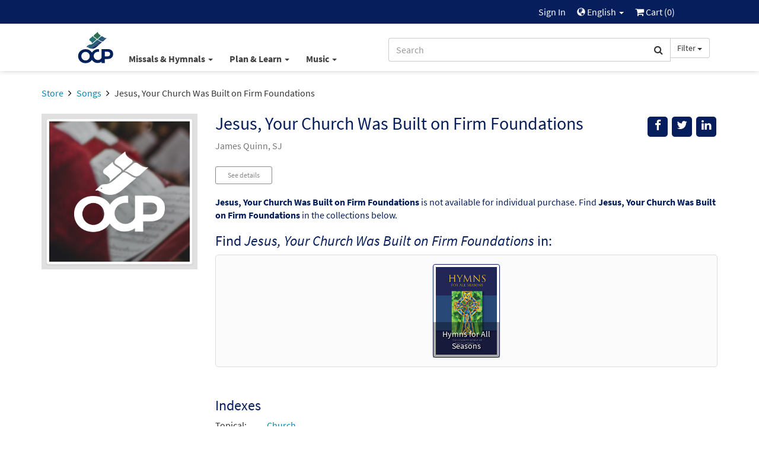

--- FILE ---
content_type: text/html; charset=UTF-8
request_url: https://www.ocp.org/en-us/songs/88583/jesus-your-church-was-built-on-firm-foundations
body_size: 51737
content:
<html xmlns="http://www.w3.org/1999/xhtml" lang="en-us">
<head>
        <title>Jesus, Your Church Was Built on Firm Foundations - Songs | OCP</title>
        <meta charset="utf-8" />
    <meta name="google" content="notranslate" />
    <meta name="viewport" content="width=device-width, initial-scale=1.0, user-scalable=no" />
    <meta name="p:domain_verify" content="661a9b8f47429895dee87360bdd347b5"/>
    <meta name="csrf-token" content="zVgscOxpz7uMCO5ddPnSoDLv6siaVuiAesZxJUSF" />

    
             <link rel="author" href="https://plus.google.com/+OCPLive" />
            <link rel="canonical" href="https://www.ocp.org/en-us/songs/88583/jesus-your-church-was-built-on-firm-foundations" />
            <meta name="description" content="1. Jesus, your Church was built on firm foundations, resting securely on the Twelve Apostles! Still stands their college, lasting through the ages! Wise was your building!2. Jesus, true God and Rock of our salvation! Yours is the title that you gave to Simon, naming him Peter as the Church’s bedrock, first of apostle" />
            <meta property="fb:admins" content="100001574881704" />
            <meta property="fb:admins" content="151188838236004" />
            <meta property="fb:admins" content="158893254175035" />
            <meta name="title" content="Jesus, Your Church Was Built on Firm Foundations - Songs | OCP" />
            <meta property="og:description" content="1. Jesus, your Church was built on firm foundations, resting securely on the Twelve Apostles! Still stands their college, lasting through the ages! Wise was your building!2. Jesus, true God and R" />
            <meta property="og:image" content="http://cdn.ocp.org/shared/images/artists/quinnj.jpg" />
            <meta property="og:site_name" content="Oregon Catholic Press" />
            <meta property="og:title" content="Jesus, Your Church Was Built on Firm Foundations" />
            <meta property="og:type" content="music.song" />
            <meta property="og:url" content="https://www.ocp.org/en-us/songs/88583/jesus-your-church-was-built-on-firm-foundations" />
            <link rel="publisher" href="https://plus.google.com/+OCPLive" />
            <meta name="robots" content="index,follow" />
            <meta name="twitter:card" content="summary_large_image" />
            <meta name="twitter:creator" content="@OCPmusic" />
            <meta name="twitter:description" content="1. Jesus, your Church was built on firm foundations, resting securely on the Twelve Apostles! Still stands their college, lasting through the ages! Wise was your building!2. Jesus, true God and R" />
            <meta name="twitter:image" content="http://cdn.ocp.org/shared/images/artists/quinnj.jpg" />
            <meta name="twitter:image:alt" content="Jesus, Your Church Was Built on Firm Foundations" />
            <meta name="twitter:site" content="@OCPmusic" />
            <meta name="twitter:title" content="Jesus, Your Church Was Built on Firm Foundations" />
            <meta name="twitter:url" content="https://www.ocp.org/en-us/songs/88583/jesus-your-church-was-built-on-firm-foundations" />
             <link rel="stylesheet" href="/css/libraries.css?cachev=1767724921" media="all" />
	<link rel="stylesheet" href="/css/app.css?cachev=1767724918" media="all" />

    <link rel="apple-touch-icon" sizes="180x180" href="/apple-touch-icon.png?v=1673539967">
<link rel="icon" type="image/png" sizes="32x32" href="/favicon-32x32.png?v=1673539967">
<link rel="icon" type="image/png" sizes="16x16" href="/favicon-16x16.png?v=1673539967">
<link rel="manifest" href="/site.webmanifest">
<link rel="mask-icon" href="/safari-pinned-tab.svg" color="#5bbad5">
<meta name="msapplication-TileColor" content="#da532c">
<meta name="theme-color" content="#ffffff">
        <script src="https://www.google.com/recaptcha/api.js?hl=en" async defer></script>
    <!-- GA4 Tag Manager Head Start -->

<!-- GA4 Tag Manager Head End -->

</head>

<body >

    <!-- Google Tag Manager -->
    <script>
        //initialize dataLayer
        dataLayer = [{
                            'currentRoute': 'en-us.songs.show',
                        'currentUser': ''
        }];

        //push the transaction via the ouj.transactionSend event.
        document.addEventListener('DOMContentLoaded', function() {
                    });
    </script>

<!-- GA4 Tag Manager -->
<noscript><iframe src="https://www.googletagmanager.com/ns.html?id=GTM-MKJVBRZ"
    height="0" width="0" style="display:none;visibility:hidden"></iframe></noscript>
    <script>(function(w,d,s,l,i){w[l]=w[l]||[];w[l].push({'gtm.start':
        new Date().getTime(),event:'gtm.js'});var f=d.getElementsByTagName(s)[0],
        j=d.createElement(s),dl=l!='dataLayer'?'&l='+l:'';j.async=true;j.src=
        'https://www.googletagmanager.com/gtm.js?id='+i+dl;f.parentNode.insertBefore(j,f);
        })(window,document,'script','dataLayer','GTM-MKJVBRZ');</script>
<!-- End Google Tag Manager -->


    <div id="wrapper">
    <a id="top"></a>

        <div id="site-header">
            <div class="hidden-print">
                                    <nav id="top-nav" class="text-right">
    <div class="row">
        <div class="top-nav-frame col-md-10 col-md-offset-1 col-sm-12">
            
            <li>
    <a href="https://www.ocp.org/en-us/auth/login" title="Sign In" class="topNav-link">
        Sign In
    </a>
</li>

            
            
            
            <li class="dropdown">
    <a href="#" id="locale-selector-link" data-toggle="dropdown" aria-expanded="false">
        <span class="glyphicon glyphicon-globe" style="margin-top:2px;font-size:0.9em;"></span>
        English
        <span class="caret"></span>
    </a>
    <ul class="dropdown-menu dropdown-menu-right"
        aria-labelled-by="locale-selector-link"
        id="locale-dropdown">
        <li>
            <a href="https://www.ocp.org/en-us/songs/88583/jesus-your-church-was-built-on-firm-foundations" 
                title="English"
                class="localization-link" rel="nofollow">
                English
            </a>
        </li>
        <li>
            <a href="https://www.ocp.org/es-us/songs/88583/jesus-your-church-was-built-on-firm-foundations" 
                title="Español"
                class="localization-link" rel="nofollow">
                Español
            </a>
        </li>
    </ul>
</li>
            
            <li id="cart-status-link" class="">
    <a href="/en-us/cart"
        title="Cart">

        <span class="fa fa-shopping-cart"></span>
        Cart
        (<span class="cart-quantity">0</span>)
    </a>
</li>        </div>
    </div>
</nav>
                    <div id="main-nav" class="container">
    <div class="row">
        <div class="col-md-5 col-md-offset-1 col-sm-7 col-xs-3 text-left" style="padding-right:0;">
            <a class="ocp-logo" href="/en-us">
                <img id="ocp-site-logo"
    src="/img/logo/OCP-Logo-Ck-2023.svg"
    title="OCP" alt="OCP"
     style="width:68px;" />
            </a>
            <div class="menu-list-default hidden-xs">
                <!--BlockNavEnglish-->
<span class="menu-list">
    <span class="dropdown">
        <a href="#" title="Missals & Hymnals" class="dropdown-toggle"
            id="menu-missal-link" data-toggle="dropdown" aria-expanded="false">
        Missals & Hymnals
        <span class="caret"></span>
        </a>
        <div class="dropdown-menu dropdown-menu-left container large-nav-dropdown main-nav-frame main-nav-row columns-1" id="menu-missal" aria-labelledby="menu-missal-link">
            <div class="row">
                <div class="visible-xs col-xs-12 nav-page nav-visible" data-nav="missals-main">
                    <ul class="list-unstyled">
                <!--BEGIN MOBILE MISSALS & HYMNALS-->
                        <li><a href="https://www.ocp.org/en-us/missals" title="Missals" alt="Missals">Missals</a></li>
                        <li><a href="https://www.ocp.org/en-us/hymnals" title="Hymnals" alt="Hymnals">Hymnals</a></li>
                        <li><a href="https://www.ocp.org/en-us/support-materials" title="Accompaniments & Liturgy Support" alt="Accompaniments & Liturgy Support">Accompaniments & Liturgy Support</a></li>
                        <li><a href="https://www.ocp.org/en-us/multilingual-resources" title="Spanish & Intercultural" alt="Spanish & Intercultural">Spanish & Intercultural</a></li>
                        <li><a href="https://www.ocp.org/en-us/psalm-resources" title="Psalm Resources" alt="Psalm Resources">Psalm Resources</a></li>
                        <li><a href="https://www.ocp.org/en-us/antiphon-resources" title="Antiphons" alt="Antiphons">Antiphons</a></li>
                        <li><a href="https://www.ocp.org/en-us/accessories" title="Accessories" alt="Accessories">Accessories</a></li>
                <!--END MOBILE MISSALS & HYMNALS-->
                    </ul>
                </div>
                <div class="col-sm-12 col-xs-12 nav-page" data-nav="resources-programs">
                    <ul class="list-unstyled">
                <!--BEGIN DESKTOP MISSALS & HYMNALS-->
                        <li><a href="https://www.ocp.org/en-us/missals" title="Missals" alt="Missals">Missals</a></li>
                        <li><a href="https://www.ocp.org/en-us/hymnals" title="Hymnals" alt="Hymnals">Hymnals</a></li>
                        <li><a href="https://www.ocp.org/en-us/support-materials" title="Accompaniments & Liturgy Support" alt="Accompaniments & Liturgy Support">Accompaniments & Liturgy Support</a></li>
                        <li><a href="https://www.ocp.org/en-us/multilingual-resources" title="Spanish & Intercultural" alt="Spanish & Intercultural">Spanish & Intercultural</a></li>
                        <li><a href="https://www.ocp.org/en-us/psalm-resources" title="Psalm Resources" alt="Psalm Resources">Psalm Resources</a></li>
                        <li><a href="https://www.ocp.org/en-us/antiphon-resources" title="Antiphons" alt="Antiphons">Antiphons</a></li>
                        <li><a href="https://www.ocp.org/en-us/accessories" title="Accessories" alt="Accessories">Accessories</a></li>
                <!--END DESKTOP MISSALS & HYMNALS-->
                    </ul>
                </div>
            </div>
        </div>
    </span>
    <span class="dropdown">
        <a href="#" title="Plan & Learn" class="dropdown-toggle"
            id="menu-plan-link" data-toggle="dropdown" aria-expanded="false">
        Plan & Learn
        <span class="caret"></span>
        </a>
        <div class="dropdown-menu dropdown-menu-left container large-nav-dropdown main-nav-frame main-nav-row columns-2" id="menu-plan" aria-labelledby="menu-plan-link">
            <div class="row">
                <div class="visible-xs col-xs-12 nav-page nav-visible" data-nav="plan-main">
                    <ul class="list-unstyled">
                <!--BEGIN MOBILE PLAN & SEARCH-->        
                        <li><strong>PLANNING</strong></li>
                        <li><a href="https://www.ocp.org/en-us/liturgy-planning" title="Liturgy Planning" alt="Liturgy Planning">Liturgy Planning</a></li>
                        <li><a href="https://liturgy.ocp.org/en-us" title="NEW:Liturgy.com" alt="NEW:Liturgy.com" target="blank">Liturgy.com</a></li>
                        <li><a href="https://www.ocp.org/en-us/blog/liturgy-blog" title="Liturgy Blog" alt="Liturgy Blog">Liturgy Blog</a></li>
                        <li><a href="https://www.ocp.org/en-us/digital-resources" title="Digital Programs" alt="Digital Programs">Digital Resources</a></li>
                        <br />
                        <li><strong>LEARNING</strong></li>
                        <li><a href="https://www.ocp.org/en-us/instituto" title="Formation" alt="Formation">Formation</a></li>
                        <li><a href="https://www.ocp.org/en-us/blog" title="Blog" alt="Blog">Blog</a></li>
                        <li><a href="https://www.ocp.org/en-us/books" title="Books" alt="Books">Books</a></li>
                        <li><a href="https://www.ocp.org/en-us/blog/webinars" title="Webinars" alt="Webinars">Webinars</a></li>
                <!--END MOBILE PLAN & SEARCH-->
                    </ul>
                </div>
                <div class="col-sm-6 col-xs-12 nav-page" data-nav="plan-plan">
                    <ul class="list-unstyled">
                <!--BEGIN DESKTOP PLAN & SEARCH-->
                        <li><strong>PLANNING</strong></li>
                        <li><a href="https://www.ocp.org/en-us/liturgy-planning" title="Liturgy Planning" alt="Liturgy Planning">Liturgy Planning</a></li>
                        <li><a href="https://liturgy.ocp.org/en-us" title="NEW:Liturgy.com" alt="NEW:Liturgy.com" target="blank">Liturgy.com</a></li>
                        <li><a href="https://www.ocp.org/en-us/blog/liturgy-blog" title="Liturgy Blog" alt="Liturgy Blog">Liturgy Blog</a></li>
                        <li><a href="https://www.ocp.org/en-us/digital-resources" title="Digital Programs" alt="Digital Programs">Digital Resources</a></li>
                    </ul>
                </div>
                <div class="col-sm-6 col-xs-12 nav-page" data-nav="plan-learn">
                    <ul class="list-unstyled">
                        <li><strong>LEARNING</strong></li>
                        <li><a href="https://www.ocp.org/en-us/instituto" title="Formation" alt="Formation">Formation</a></li>
                        <li><a href="https://www.ocp.org/en-us/blog" title="Blog" alt="Blog">Blog</a></li>
                        <li><a href="https://www.ocp.org/en-us/books" title="Books" alt="Books">Books</a></li>
                        <li><a href="https://www.ocp.org/en-us/blog/webinars" title="Webinars" alt="Webinars">Webinars</a></li>
                 <!--END DESKTOP PLAN & SEARCH-->
                    </ul>
                </div>
            </div>
        </div>
    </span>
    <span class="dropdown">
        <a href="#" title="Music" class="dropdown-toggle"
            id="menu-music-link" data-toggle="dropdown" aria-expanded="false">
        Music
        <span class="caret"></span>
        </a>
        <div class="dropdown-menu dropdown-menu-left container large-nav-dropdown main-nav-frame main-nav-row columns-2" id="menu-music" aria-labelledby="menu-music-link">
            <div class="row">
                <div class="visible-xs col-xs-12 nav-page nav-visible" data-nav="music-main">
                    <ul class="list-unstyled">
                <!--BEGIN MOBILE MUSIC--> 
                      <li><strong>MUSIC</strong></li>
                        <li><a href="https://www.ocp.org/en-us/choral-review-service-subscription" title="Choral Review Service" alt="Choral Review Service">Choral Review Service</a></li>
                        <li><a href="https://www.ocp.org/en-us/songs" title="Find Sheet Music" alt="Find Sheet Music">Find Sheet Music</a></li>
                        <li><a href="https://www.ocp.org/en-us/mass-settings" title="Mass Settings" alt="Mass Settings">Mass Settings</a></li>
                        <li><a href="https://www.ocp.org/en-us/choral-music" title="Octavo Series" alt="Octavo Series">Octavo Series</a></li>
                        <li><a href="https://www.ocp.org/en-us/latin-and-chant" title="Latin & Chant" alt="Latin & Chant">Latin & Chant</a></li> 
                        <br />
                        <li><strong>COMPOSERS</strong></a></li>
                        <li><a href="https://www.ocp.org/en-us/search?c=artist" title="Browse All Artists" alt="Browse All Artists">Browse All Composers</a></li>
                        <li><a href="https://www.ocp.org/en-us/albums" title="Albums" alt="Albums">Albums</a></li>
                        <li><a href="https://www.ocp.org/en-us/artists" title="Find songs by Artist" alt="Find songs by Artist">Find songs by Composer</a></li>
                <!--END MOBILE MUSIC-->         
                    </ul>
                </div>
                <div class="col-sm-6 col-xs-12 nav-page" data-nav="music-music">
                    <ul class="list-unstyled">
                <!--BEGIN DESKTOP MUSIC-->         
                       <li><strong>MUSIC</strong></li>
                        <li><a href="https://www.ocp.org/en-us/choral-review-service-subscription" title="Choral Review Service" alt="Choral Review Service">Choral Review Service</a></li>
                        <li><a href="https://www.ocp.org/en-us/songs" title="Find Sheet Music" alt="Find Sheet Music">Find Sheet Music</a></li>
                        <li><a href="https://www.ocp.org/en-us/mass-settings" title="Mass Settings" alt="Mass Settings">Mass Settings</a></li>
                        <li><a href="https://www.ocp.org/en-us/choral-music" title="Octavo Series" alt="Octavo Series">Octavo Series</a></li>
                        <li><a href="https://www.ocp.org/en-us/latin-and-chant" title="Latin & Chant" alt="Latin & Chant">Latin & Chant</a></li>
                    </ul>
                </div>
                <div class="col-sm-6 col-xs-12 nav-page" data-nav="music-composers">
                    <ul class="list-unstyled">
                        <li><strong>COMPOSERS</strong></a></li>
                        <li><a href="https://www.ocp.org/en-us/search?c=artist" title="Browse All Artists" alt="Browse All Artists">Browse All Composers</a></li>
                        <li><a href="https://www.ocp.org/en-us/albums" title="Albums" alt="Albums">Albums</a></li>
                        <li><a href="https://www.ocp.org/en-us/artists" title="Find songs by Artist" alt="Find songs by Artist">Find songs by Composer</a></li>
                <!--END DESKTOP MUSIC-->         
                    </ul>
                </div>
            </div>
        </div>
    </span>
</span>


            </div>
        </div>
        <div class="col-md-5 col-sm-5 col-xs-9 text-right">
            <span class="search-bar-container">
    <form action="https://www.ocp.org/en-us/search" method="GET" role="search" id="nav-search">
        <div class="form-group">
            <div class="input-group">
                <input type="text" class="form-control" name="q" placeholder="Search" value="" />
                <input type="hidden" class="search-category" name="c" value="artist;blog;page;product;song;collection" />
                <span class="input-group-btn">
                    <button class="btn btn-default form-control" type="submit">
                        <span class="fa fa-search"></span>
                    </button>
                    <a class="btn btn-default dropdown-toggle hidden-sm hidden-xs" data-toggle="dropdown" aria-haspopup="true" aria-expanded="false">
                        <span class="search-category-label">Filter</span>
                        <span class="caret"></span>
                    </a>
                    <ul class="dropdown-menu dropdown-menu-left filter-selector">
                        <li>
                            <a href="#" data-text="Filter" data-value="article;artist;page;product;song">
                            Remove Filter
                            </a>
                        </li>
                        <li role="separator" class="divider"></li>
                        <li><a href="#" data-value="product" data-text="Products">Products only</a></li>
                        <li><a href="#" data-value="song" data-text="Songs">Songs only</a></li>
                    </ul>
                </span>
            </div>
        </div>
    </form>


</span>

        </div>
        <div class="col-xs-12 hidden-sm hidden-md hidden-lg mobile-menu-list">
            <!--BlockNavEnglish-->
<span class="menu-list">
    <span class="dropdown">
        <a href="#" title="Missals & Hymnals" class="dropdown-toggle"
            id="menu-missal-link" data-toggle="dropdown" aria-expanded="false">
        Missals & Hymnals
        <span class="caret"></span>
        </a>
        <div class="dropdown-menu dropdown-menu-left container large-nav-dropdown main-nav-frame main-nav-row columns-1" id="menu-missal" aria-labelledby="menu-missal-link">
            <div class="row">
                <div class="visible-xs col-xs-12 nav-page nav-visible" data-nav="missals-main">
                    <ul class="list-unstyled">
                <!--BEGIN MOBILE MISSALS & HYMNALS-->
                        <li><a href="https://www.ocp.org/en-us/missals" title="Missals" alt="Missals">Missals</a></li>
                        <li><a href="https://www.ocp.org/en-us/hymnals" title="Hymnals" alt="Hymnals">Hymnals</a></li>
                        <li><a href="https://www.ocp.org/en-us/support-materials" title="Accompaniments & Liturgy Support" alt="Accompaniments & Liturgy Support">Accompaniments & Liturgy Support</a></li>
                        <li><a href="https://www.ocp.org/en-us/multilingual-resources" title="Spanish & Intercultural" alt="Spanish & Intercultural">Spanish & Intercultural</a></li>
                        <li><a href="https://www.ocp.org/en-us/psalm-resources" title="Psalm Resources" alt="Psalm Resources">Psalm Resources</a></li>
                        <li><a href="https://www.ocp.org/en-us/antiphon-resources" title="Antiphons" alt="Antiphons">Antiphons</a></li>
                        <li><a href="https://www.ocp.org/en-us/accessories" title="Accessories" alt="Accessories">Accessories</a></li>
                <!--END MOBILE MISSALS & HYMNALS-->
                    </ul>
                </div>
                <div class="col-sm-12 col-xs-12 nav-page" data-nav="resources-programs">
                    <ul class="list-unstyled">
                <!--BEGIN DESKTOP MISSALS & HYMNALS-->
                        <li><a href="https://www.ocp.org/en-us/missals" title="Missals" alt="Missals">Missals</a></li>
                        <li><a href="https://www.ocp.org/en-us/hymnals" title="Hymnals" alt="Hymnals">Hymnals</a></li>
                        <li><a href="https://www.ocp.org/en-us/support-materials" title="Accompaniments & Liturgy Support" alt="Accompaniments & Liturgy Support">Accompaniments & Liturgy Support</a></li>
                        <li><a href="https://www.ocp.org/en-us/multilingual-resources" title="Spanish & Intercultural" alt="Spanish & Intercultural">Spanish & Intercultural</a></li>
                        <li><a href="https://www.ocp.org/en-us/psalm-resources" title="Psalm Resources" alt="Psalm Resources">Psalm Resources</a></li>
                        <li><a href="https://www.ocp.org/en-us/antiphon-resources" title="Antiphons" alt="Antiphons">Antiphons</a></li>
                        <li><a href="https://www.ocp.org/en-us/accessories" title="Accessories" alt="Accessories">Accessories</a></li>
                <!--END DESKTOP MISSALS & HYMNALS-->
                    </ul>
                </div>
            </div>
        </div>
    </span>
    <span class="dropdown">
        <a href="#" title="Plan & Learn" class="dropdown-toggle"
            id="menu-plan-link" data-toggle="dropdown" aria-expanded="false">
        Plan & Learn
        <span class="caret"></span>
        </a>
        <div class="dropdown-menu dropdown-menu-left container large-nav-dropdown main-nav-frame main-nav-row columns-2" id="menu-plan" aria-labelledby="menu-plan-link">
            <div class="row">
                <div class="visible-xs col-xs-12 nav-page nav-visible" data-nav="plan-main">
                    <ul class="list-unstyled">
                <!--BEGIN MOBILE PLAN & SEARCH-->        
                        <li><strong>PLANNING</strong></li>
                        <li><a href="https://www.ocp.org/en-us/liturgy-planning" title="Liturgy Planning" alt="Liturgy Planning">Liturgy Planning</a></li>
                        <li><a href="https://liturgy.ocp.org/en-us" title="NEW:Liturgy.com" alt="NEW:Liturgy.com" target="blank">Liturgy.com</a></li>
                        <li><a href="https://www.ocp.org/en-us/blog/liturgy-blog" title="Liturgy Blog" alt="Liturgy Blog">Liturgy Blog</a></li>
                        <li><a href="https://www.ocp.org/en-us/digital-resources" title="Digital Programs" alt="Digital Programs">Digital Resources</a></li>
                        <br />
                        <li><strong>LEARNING</strong></li>
                        <li><a href="https://www.ocp.org/en-us/instituto" title="Formation" alt="Formation">Formation</a></li>
                        <li><a href="https://www.ocp.org/en-us/blog" title="Blog" alt="Blog">Blog</a></li>
                        <li><a href="https://www.ocp.org/en-us/books" title="Books" alt="Books">Books</a></li>
                        <li><a href="https://www.ocp.org/en-us/blog/webinars" title="Webinars" alt="Webinars">Webinars</a></li>
                <!--END MOBILE PLAN & SEARCH-->
                    </ul>
                </div>
                <div class="col-sm-6 col-xs-12 nav-page" data-nav="plan-plan">
                    <ul class="list-unstyled">
                <!--BEGIN DESKTOP PLAN & SEARCH-->
                        <li><strong>PLANNING</strong></li>
                        <li><a href="https://www.ocp.org/en-us/liturgy-planning" title="Liturgy Planning" alt="Liturgy Planning">Liturgy Planning</a></li>
                        <li><a href="https://liturgy.ocp.org/en-us" title="NEW:Liturgy.com" alt="NEW:Liturgy.com" target="blank">Liturgy.com</a></li>
                        <li><a href="https://www.ocp.org/en-us/blog/liturgy-blog" title="Liturgy Blog" alt="Liturgy Blog">Liturgy Blog</a></li>
                        <li><a href="https://www.ocp.org/en-us/digital-resources" title="Digital Programs" alt="Digital Programs">Digital Resources</a></li>
                    </ul>
                </div>
                <div class="col-sm-6 col-xs-12 nav-page" data-nav="plan-learn">
                    <ul class="list-unstyled">
                        <li><strong>LEARNING</strong></li>
                        <li><a href="https://www.ocp.org/en-us/instituto" title="Formation" alt="Formation">Formation</a></li>
                        <li><a href="https://www.ocp.org/en-us/blog" title="Blog" alt="Blog">Blog</a></li>
                        <li><a href="https://www.ocp.org/en-us/books" title="Books" alt="Books">Books</a></li>
                        <li><a href="https://www.ocp.org/en-us/blog/webinars" title="Webinars" alt="Webinars">Webinars</a></li>
                 <!--END DESKTOP PLAN & SEARCH-->
                    </ul>
                </div>
            </div>
        </div>
    </span>
    <span class="dropdown">
        <a href="#" title="Music" class="dropdown-toggle"
            id="menu-music-link" data-toggle="dropdown" aria-expanded="false">
        Music
        <span class="caret"></span>
        </a>
        <div class="dropdown-menu dropdown-menu-left container large-nav-dropdown main-nav-frame main-nav-row columns-2" id="menu-music" aria-labelledby="menu-music-link">
            <div class="row">
                <div class="visible-xs col-xs-12 nav-page nav-visible" data-nav="music-main">
                    <ul class="list-unstyled">
                <!--BEGIN MOBILE MUSIC--> 
                      <li><strong>MUSIC</strong></li>
                        <li><a href="https://www.ocp.org/en-us/choral-review-service-subscription" title="Choral Review Service" alt="Choral Review Service">Choral Review Service</a></li>
                        <li><a href="https://www.ocp.org/en-us/songs" title="Find Sheet Music" alt="Find Sheet Music">Find Sheet Music</a></li>
                        <li><a href="https://www.ocp.org/en-us/mass-settings" title="Mass Settings" alt="Mass Settings">Mass Settings</a></li>
                        <li><a href="https://www.ocp.org/en-us/choral-music" title="Octavo Series" alt="Octavo Series">Octavo Series</a></li>
                        <li><a href="https://www.ocp.org/en-us/latin-and-chant" title="Latin & Chant" alt="Latin & Chant">Latin & Chant</a></li> 
                        <br />
                        <li><strong>COMPOSERS</strong></a></li>
                        <li><a href="https://www.ocp.org/en-us/search?c=artist" title="Browse All Artists" alt="Browse All Artists">Browse All Composers</a></li>
                        <li><a href="https://www.ocp.org/en-us/albums" title="Albums" alt="Albums">Albums</a></li>
                        <li><a href="https://www.ocp.org/en-us/artists" title="Find songs by Artist" alt="Find songs by Artist">Find songs by Composer</a></li>
                <!--END MOBILE MUSIC-->         
                    </ul>
                </div>
                <div class="col-sm-6 col-xs-12 nav-page" data-nav="music-music">
                    <ul class="list-unstyled">
                <!--BEGIN DESKTOP MUSIC-->         
                       <li><strong>MUSIC</strong></li>
                        <li><a href="https://www.ocp.org/en-us/choral-review-service-subscription" title="Choral Review Service" alt="Choral Review Service">Choral Review Service</a></li>
                        <li><a href="https://www.ocp.org/en-us/songs" title="Find Sheet Music" alt="Find Sheet Music">Find Sheet Music</a></li>
                        <li><a href="https://www.ocp.org/en-us/mass-settings" title="Mass Settings" alt="Mass Settings">Mass Settings</a></li>
                        <li><a href="https://www.ocp.org/en-us/choral-music" title="Octavo Series" alt="Octavo Series">Octavo Series</a></li>
                        <li><a href="https://www.ocp.org/en-us/latin-and-chant" title="Latin & Chant" alt="Latin & Chant">Latin & Chant</a></li>
                    </ul>
                </div>
                <div class="col-sm-6 col-xs-12 nav-page" data-nav="music-composers">
                    <ul class="list-unstyled">
                        <li><strong>COMPOSERS</strong></a></li>
                        <li><a href="https://www.ocp.org/en-us/search?c=artist" title="Browse All Artists" alt="Browse All Artists">Browse All Composers</a></li>
                        <li><a href="https://www.ocp.org/en-us/albums" title="Albums" alt="Albums">Albums</a></li>
                        <li><a href="https://www.ocp.org/en-us/artists" title="Find songs by Artist" alt="Find songs by Artist">Find songs by Composer</a></li>
                <!--END DESKTOP MUSIC-->         
                    </ul>
                </div>
            </div>
        </div>
    </span>
</span>


        </div>
    </div>
</div>                            </div>
            <div class="visible-print text-center pad-bottom-1">
                <img id="ocp-site-logo"
    src="/img/logo/OCP-Logo-Ck-2023.svg"
    title="OCP" alt="OCP"
     style="width:80px;" />
            </div>
        </div> <!-- #site-header -->

        
        

        
        <div class="top-nav-shim hidden-print"></div>
        <div class="main-nav-shim hidden-print"></div>

        
        <div id="content-main" >

                            <div class="container">
                    <div class="row">
                        <div class="col-xs-12">
                            <ul class="breadcrumb">
            
                    <li>
                                    <a href="https://www.ocp.org/en-us/store">Store</a>
                            </li>
                    
                    <li>
                                    <a href="https://www.ocp.org/en-us/songs">Songs</a>
                            </li>
                    
                    <li class=&quot;active&quot;>
                                    Jesus, Your Church Was Built on Firm Foundations
                            </li>
            </ul>
                        </div>
                    </div>
                </div>
            
            <div id="main-messages-container" class="container">
    <div class="row">

        
        
        
        

        
        <style> .alert-gray { background-color: #e7e7e7; border-color: #ccc; color: #555 } </style>
    


        
        
        
        
        
        
        
        
        
        
        
        
        
        <div id="js-messages" class="alert hidden ocp-messages">
            <button type="button" class="close" data-dismiss="alert">&times;</button>
            <div class="content"></div>
        </div>

    </div>
</div>

                                    
                        
<div class="container"  itemscope=&quot;&quot; itemtype=&quot;http://schema.org/MusicComposition&quot;>

    <div class="row">

        <div class="col-xs-12 col-sm-9 pull-right">

            <div class="row">
                <div class="col-xs-10 col-sm-8 col-md-9">
                    <h1 class="margin-top-0 text-dark-blue" style="font-size: 30px" itemprop="name">Jesus, Your Church Was Built on Firm Foundations</h1>
                                         <p>    
            <span class="text-muted">
        James Quinn, SJ
        </span>
        <br />
    </p>                 </div> <!-- title .col -->
                <div class="col-xs-2 col-sm-4 col-md-3">
                    <div class="pull-right" style="">

    <div class="visible-xs dropdown">
        <button 
          type="button"
          class="btn btn-secondary dropdown-toggle"
          title="Messages.share"
          data-toggle="dropdown" 
          aria-haspopup="true"
          aria-expanded="false">
            <span class="glyphicon glyphicon-share"></span>
        </button>
        <ul class="dropdown-menu pull-right" aria-labelledby="help-dropdown-button">
            <li><a href="https://facebook.com/sharer/sharer.php?u=https://www.ocp.org/en-us/songs/88583/jesus-your-church-was-built-on-firm-foundations" title="Facebook" aria-label="Share on Facebook" target="_blank"><span style="width: 20px;" class="fa fa-facebook" ></span> Facebook</a></li>
            <li><a href="https://twitter.com/intent/tweet/?text=Check%20out%20this%20page%20from%20OCP&url=https://www.ocp.org/en-us/songs/88583/jesus-your-church-was-built-on-firm-foundations" title="Twitter" aria-label="Share on Twitter" target="_blank"><span style="width: 20px;"  class="fa fa-twitter"></span> Twitter</a></li>
            <li><a href="https://www.linkedin.com/shareArticle?mini=true&amp;url=https://www.ocp.org/en-us/songs/88583/jesus-your-church-was-built-on-firm-foundations" target="_blank" title="LinkedIn"><span style="width: 20px;" class="fa fa-linkedin" ></span> LinkedIn</a></li>
            
        </ul>
    </div>

    <div class="hidden-xs">
        <a href="#" onclick="javascript:void window.open('https://facebook.com/sharer/sharer.php?u=https://www.ocp.org/en-us/songs/88583/jesus-your-church-was-built-on-firm-foundations','share','width=500,height=500,toolbar=0,menubar=0,location=0,status=1,scrollbars=1,resizable=1,left='+((screen.width/2)-(500/2))+',top='+((screen.height/2)-(500/2)));return false;" class="body-socialIcon" title="Facebook" aria-label="Share on Facebook"><span class="fa fa-facebook"></span></a>
        <a href="#" onclick="javascript:void window.open('https://twitter.com/intent/tweet/?text=Check%20out%20this%20page%20from%20OCP&url=https://www.ocp.org/en-us/songs/88583/jesus-your-church-was-built-on-firm-foundations','share','width=500,height=500,toolbar=0,menubar=0,location=0,status=1,scrollbars=1,resizable=1,left='+((screen.width/2)-(500/2))+',top='+((screen.height/2)-(500/2)));return false;"" class="body-socialIcon" title="Twitter" aria-label="Share on Twitter" > <span class="fa fa-twitter"> </span></a>
        <a href="#" onclick="javascript:void window.open('https://www.linkedin.com/shareArticle?mini=true&amp;url=https://www.ocp.org/en-us/songs/88583/jesus-your-church-was-built-on-firm-foundations&amp;title=Check%20out%20this%20page%20at%20Ocp.org!&amp;source=https://www.ocp.org/en-us/songs/88583/jesus-your-church-was-built-on-firm-foundations','share','width=500,height=500,toolbar=0,menubar=0,location=0,status=1,scrollbars=1,resizable=1,left='+((screen.width/2)-(500/2))+',top='+((screen.height/2)-(500/2)));return false;" title="LinkedIn" class="body-socialIcon" ><span class="fa fa-linkedin" ></span></a>
        
        
    </div>

</div>
                </div> <!-- share .col -->
            </div> <!-- top title inner .row -->

        </div> <!-- top title .col -->

        <div class="col-xs-12 col-sm-3 text-center">
            <div class="light-gray-bg pad-xs-0_5 pad-md-1" style="min-height:150px;">
                    <img  class="img-thumbnail"  alt="Jesus, Your Church Was Built on Firm Foundations"  src="https://dh8zy5a1i9xe5.cloudfront.net/shared/images/products/octavo.jpg" />
            </div>
                            <div><br /></div>
                    <audio preload='none' class="hidden mejs-ocp mejs-product"  style="width: 100%;" controls='' data-toggledby="88583" data-playlist="0" data-playlist-index="0">
    </audio>
    <div class="desktoponly"><br></div>

            
        </div> <!-- main area image .col -->

        <div class="col-xs-12 col-sm-9">

            
            
            
                <div class="margin-bottom-1 margin-top-0_5">
                    <span><a href="#more-details" class="btn btn-sm btn-plain-hollow btn-with-personal-space btn-fat product-button">See details</a></span>
                                                            
                                    </div>
            
            
    
     

            <span class="text-dark-blue" style="font-size: 16px;">
            <strong>Jesus, Your Church Was Built on Firm Foundations</strong> is not available for individual purchase. Find <strong>Jesus, Your Church Was Built on Firm Foundations</strong> in the collections below.
        </span>
    
                                            
                <div class="list-group" style="overflow-y:scroll; max-height:320px; position:relative;" >
                                        <span content="0" ></span>
                                                            </div>
            
            
                <h3 class="text-dark-blue">Find <em>Jesus, Your Church Was Built on Firm Foundations</em> in:</h3>
        
    <div> <div class="ocp-image-slider" style="min-height:158px;">
    <!-- Slides -->
    <div class="slides" style="max-height: 158px">
                    <div class="slide-wrapper">
    <div class="slide">
                    <span class="slide-item">
             <a href='/en-us/collections/dg/419/hymns-for-all-seasons '>
            
                
                                <img src="https://dh8zy5a1i9xe5.cloudfront.net/shared/images/products/30132863.jpg" class="img-thumbnail link"
                    aria-label="Hymns for All Seasons" style="height:158px; min-width:94.8px;" />
                
                
                                <p style="text-shadow:1px 1px 3px #000;">Hymns for All Seasons</p>
                                 </a> 
                
                
                
                
            </span>
            </div>
</div>
            </div>

    <!-- Indicators (created by js) -->
    <div class="indicators"></div>

    <!-- Arrow Controls -->
    <div class="prev-arrow ocp-image-slider-control" role="button" data-slide="prev">
        <span class="arrow">
            <span class="glyphicon glyphicon-chevron-left" aria-hidden="true"></span>
            <span class="sr-only">Previous</span>
        </span>
    </div>
    <div class="next-arrow ocp-image-slider-control" role="button" data-slide="next">
        <span class="arrow">
            <span class="glyphicon glyphicon-chevron-right" aria-hidden="true"></span>
            <span class="sr-only">Next</span>
        </span>
    </div>

    

</div>
 </div>

            
                            
                                    <span class='hide'>songs/88583</span>
                    <div style="height:1em;"></div>
                
                
                            
                                                  
            <a name="more-details"></a>
            
    
    
            <a name="more-details"></a>
        <h3 style="color: #061f5c;">Indexes</h3>
        <table>
                        <tr style="padding-top: 10px">
                <td style="vertical-align: top; padding-right: 20px">
                    Topical:
                </td>
                <td>
                                                                        <a href="https://www.ocp.org/en-us/search?c=song&amp;it=Topical&amp;tt=Church&amp;x=Category">
                                Church
                            </a><br>
                                                                                                <a href="https://www.ocp.org/en-us/search?c=song&amp;it=Topical&amp;tt=Jesus Christ&amp;x=Category">
                                Jesus Christ
                            </a><br>
                                                                                                <a href="https://www.ocp.org/en-us/search?c=song&amp;it=Topical&amp;tt=Salvation&amp;x=Category">
                                Salvation
                            </a><br>
                                                                                                                                                                                                                                                                                                                                                                                                                                                                                                                                                                </td>
            </tr>
            <tr style="height: 20px"> </tr>
                        <tr style="padding-top: 10px">
                <td style="vertical-align: top; padding-right: 20px">
                    Scripture:
                </td>
                <td>
                                                                                                                                                                                                            <a href="https://www.ocp.org/en-us/search?c=song&amp;it=Scripture&amp;ts=Matthew 7&amp;x=Category">
                                Matthew 7
                            </a><br>
                                                                                                <a href="https://www.ocp.org/en-us/search?c=song&amp;it=Scripture&amp;ts=Ephesians 2&amp;x=Category">
                                Ephesians 2
                            </a><br>
                                                                                                <a href="https://www.ocp.org/en-us/search?c=song&amp;it=Scripture&amp;ts=Psalm 95&amp;x=Category">
                                Psalm 95
                            </a><br>
                                                                                                <a href="https://www.ocp.org/en-us/search?c=song&amp;it=Scripture&amp;ts=Matthew 16&amp;x=Category">
                                Matthew 16
                            </a><br>
                                                                                                <a href="https://www.ocp.org/en-us/search?c=song&amp;it=Scripture&amp;ts=Matthew 10&amp;x=Category">
                                Matthew 10
                            </a><br>
                                                                                                <a href="https://www.ocp.org/en-us/search?c=song&amp;it=Scripture&amp;ts=Isaiah 22&amp;x=Category">
                                Isaiah 22
                            </a><br>
                                                                                                <a href="https://www.ocp.org/en-us/search?c=song&amp;it=Scripture&amp;ts=John 21&amp;x=Category">
                                John 21
                            </a><br>
                                                                                                <a href="https://www.ocp.org/en-us/search?c=song&amp;it=Scripture&amp;ts=Ephesians 1&amp;x=Category">
                                Ephesians 1
                            </a><br>
                                                                                                <a href="https://www.ocp.org/en-us/search?c=song&amp;it=Scripture&amp;ts=Romans 12&amp;x=Category">
                                Romans 12
                            </a><br>
                                                                                                <a href="https://www.ocp.org/en-us/search?c=song&amp;it=Scripture&amp;ts=John 10&amp;x=Category">
                                John 10
                            </a><br>
                                                                                                <a href="https://www.ocp.org/en-us/search?c=song&amp;it=Scripture&amp;ts=Revelation 3&amp;x=Category">
                                Revelation 3
                            </a><br>
                                                            </td>
            </tr>
            <tr style="height: 20px"> </tr>
                    </table>
    
            
            
        </div> <!-- main area right .col -->

    </div> <!-- main area .row -->

</div> <!-- main .container -->

    
            
            <a href="javascript:" id="return-to-top"><i class="fa fa-chevron-up"></i></a>
        </div> <!-- #content-main -->
        
        

        <div id="wrapper-push"></div>
    </div> 

            <footer class="footer hidden-print">
    
    <div class="container">
        <!--Start Email Form-->
    


<!--End Email Form-->

        <div class="row">
    
            <style type="text/css">
   .copyright {
      margin-top: 10px;
   }
    .footer {
    background: #f5f5f5;
    }
    .footer-social-icon {
    font-size: 22px;
    color: #fff;
    background: #061f5c;
    width: 40px;
    height: 40px;
    text-align: center;
    border-radius: 10px;
    padding: 10px;
    display: inline-block;
    }
    .footer ul {
    list-style-type: none;
    }
    .footer .hs-input {
    width: 90%;
    padding: 5px;
    margin-bottom: 10px;
    }
    .footer .hs-button {
    color: #fff;
    background-color: #061f5c;
    border-color: #061f5c;
    transition: .2s ease-in;
    display: inline-block;
    margin-bottom: 0;
    font-weight: 400;
    text-align: center;
    white-space: nowrap;
    vertical-align: middle;
    -ms-touch-action: manipulation;
    touch-action: manipulation;
    cursor: pointer;
    background-image: none;
    border: 1px solid transparent;
    border-top-color: transparent;
    border-right-color: transparent;
    border-bottom-color: transparent;
    border-left-color: transparent;
    padding: 6px 12px;
    font-size: 14px;
    line-height: 1.42857143;
    border-radius: 4px;
    -webkit-user-select: none;
    -moz-user-select: none;
    -ms-user-select: none;
    user-select: none;
    }
    .no-list, .hs-error-msgs, .inputs-list {
        padding: 0;
    }
</style>
<div class="row">
    <div class="col-md-3 text-center">
        <div class="row">
            <div class="col-md-6">
                <ul class="unstyled margin-bottom-1">
                    <li><a href="https://www.ocp.org/en-us/about-us" class="footer-link" title="About OCP">About OCP</a></li>
                    <li><a href="https://www.ocp.org/en-us/contact-us" class="footer-link" title="Contact Us">Contact</a></li>
                    <li><a href="https://www.ocp.org/en-us/careers" class="footer-link" title="Careers">Careers</a></li>
                    <li><a href="https://www.ocp.org/en-us/return-policy" class="footer-link" title="Return Policy">Return Policy</a></li>
                    <li><a href="https://www.ocp.org/en-us/faqs" class="footer-link" title="FAQ">FAQ</a></li>
                    <li><a href="https://www.ocp.org/en-us/catalog-request" class="footer-link" title="Request a Catalog">Online Catalog</a></li>
                </ul>
            </div>
            <div class="col-md-6">
                <ul class="unstyled margin-bottom-1">
                    <li><a href="https://www.ocp.org/en-us/reprint-permissions" class="footer-link" title="Licensing/Copyright Info">Need a License?</a></li>
                    <li><a href="https://www.ocp.org/en-us/submit-music" class="footer-link" title="Submit">Submit Music</a></li>
                    <li><a href="https://viacantus.com/" class="footer-link" title="Submit">Via Cantus</a></li>
                    <li><a href="http://ocpmusicpub.com/" class="footer-link" title="Submit">OCP Music Publishing</a></li>
                </ul>
            </div>
        </div>
    </div>
    <div class="col-md-6 text-center">
        <div class="footer_news_form">
            <script charset="utf-8" type="text/javascript" src="//js.hsforms.net/forms/embed/v2.js"></script>
            <script>
                hbspt.forms.create({
                  region: "na1",
                  portalId: "7290859",
                  formId: "63b2fefa-9c0c-4913-ae40-c516b7773c47"
                });
            </script>
        </div>
    </div>
    <div class="col-md-3 text-center">
        <span class="footer-social-icon-span">
        <a href="https://www.youtube.com/channel/UCYO6ypU5VCIINj8_CSHt8jA" target="_blank" class="footer-social-icon" title="youtube"><span class="fa fa-youtube"></span></a> &nbsp;&nbsp;&nbsp;
        <a href="https://open.spotify.com/user/q8ieeppzcmc286d48l8exwxvw" target="_blank" class="footer-social-icon" title="spotify"><span class="fa fa-spotify"></span></a> &nbsp;&nbsp;&nbsp;
        <a href="https://music.apple.com/profile/ocpmusic" target="_blank" class="footer-social-icon" title="music"><span class="fa fa-music"></span></a> &nbsp;&nbsp;&nbsp; 
        <a href="https://www.facebook.com/OCPMusic" target="_blank" class="footer-social-icon" title="Facebook"><span class="fa fa-facebook"></span></a> &nbsp;&nbsp;&nbsp;
        <a href="https://www.instagram.com/ocpmusic/" target="_blank" class="footer-social-icon" title="Instagram"><span class="fa fa-instagram"></span></a> &nbsp;&nbsp;&nbsp; 
        </span>
    </div>
</div>
<div class="copyright row text-center">
    <p>©2026 OCP All Rights Reserved <a href="https://www.ocp.org/en-us/terms-of-use">Terms of Use</a> | <a href="https://www.ocp.org/en-us/privacy-policy"> Privacy Policy</a> | <a href="https://www.ocp.org/en-us/accessibility-statement"> Accessibility Statement</a></p>
</div>


        
</div> <!-- .row -->    </div> <!-- .container -->
    
</footer>
    
    <div class="modal fade" id="cart-confirmation-modal" role="dialog" tabindex="-1"></div>
    

    
    <script src="/js/libraries.js?cachev=1767724928"></script>
	<script src="/js/app.js?cachev=1767724924"></script>


<script charset="utf-8" type="text/javascript" src="//js.hsforms.net/forms/v2.js"></script>


    <script>$('#modal_message').modal();</script>

            </body>
</html>
